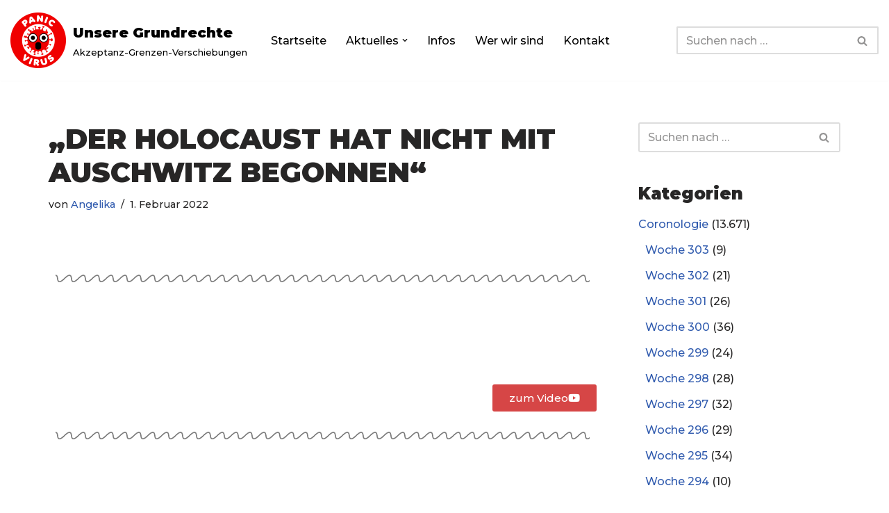

--- FILE ---
content_type: text/css
request_url: https://www.unsere-grundrechte.de/wp-content/uploads/elementor/css/post-34004.css?ver=1768671062
body_size: 140
content:
.elementor-34004 .elementor-element.elementor-element-3622d8ea{--divider-border-style:wavy;--divider-color:#7A7A7A;--divider-border-width:2px;--divider-pattern-height:20px;--divider-pattern-size:20px;}.elementor-34004 .elementor-element.elementor-element-3622d8ea .elementor-divider-separator{width:100%;}.elementor-34004 .elementor-element.elementor-element-3622d8ea .elementor-divider{padding-block-start:15px;padding-block-end:15px;}.elementor-34004 .elementor-element.elementor-element-357eda16 > .elementor-element-populated{padding:50px 0px 0px 0px;}.elementor-34004 .elementor-element.elementor-element-2cb68b73 .elementor-button{background-color:rgba(211, 55, 55, 0.92);}.elementor-34004 .elementor-element.elementor-element-2cb68b73 .elementor-button-content-wrapper{flex-direction:row-reverse;}.elementor-34004 .elementor-element.elementor-element-2cb68b73 .elementor-button .elementor-button-content-wrapper{gap:20px;}.elementor-34004 .elementor-element.elementor-element-3de5e9f7{--divider-border-style:wavy;--divider-color:#7A7A7A;--divider-border-width:2px;--divider-pattern-height:20px;--divider-pattern-size:20px;}.elementor-34004 .elementor-element.elementor-element-3de5e9f7 .elementor-divider-separator{width:100%;}.elementor-34004 .elementor-element.elementor-element-3de5e9f7 .elementor-divider{padding-block-start:15px;padding-block-end:15px;}.elementor-34004 .elementor-element.elementor-element-768f6fc0 > .elementor-element-populated{padding:50px 0px 0px 0px;}.elementor-34004 .elementor-element.elementor-element-f551bd .elementor-button{background-color:rgba(211, 55, 55, 0.92);}.elementor-34004 .elementor-element.elementor-element-f551bd .elementor-button-content-wrapper{flex-direction:row-reverse;}.elementor-34004 .elementor-element.elementor-element-f551bd .elementor-button .elementor-button-content-wrapper{gap:20px;}